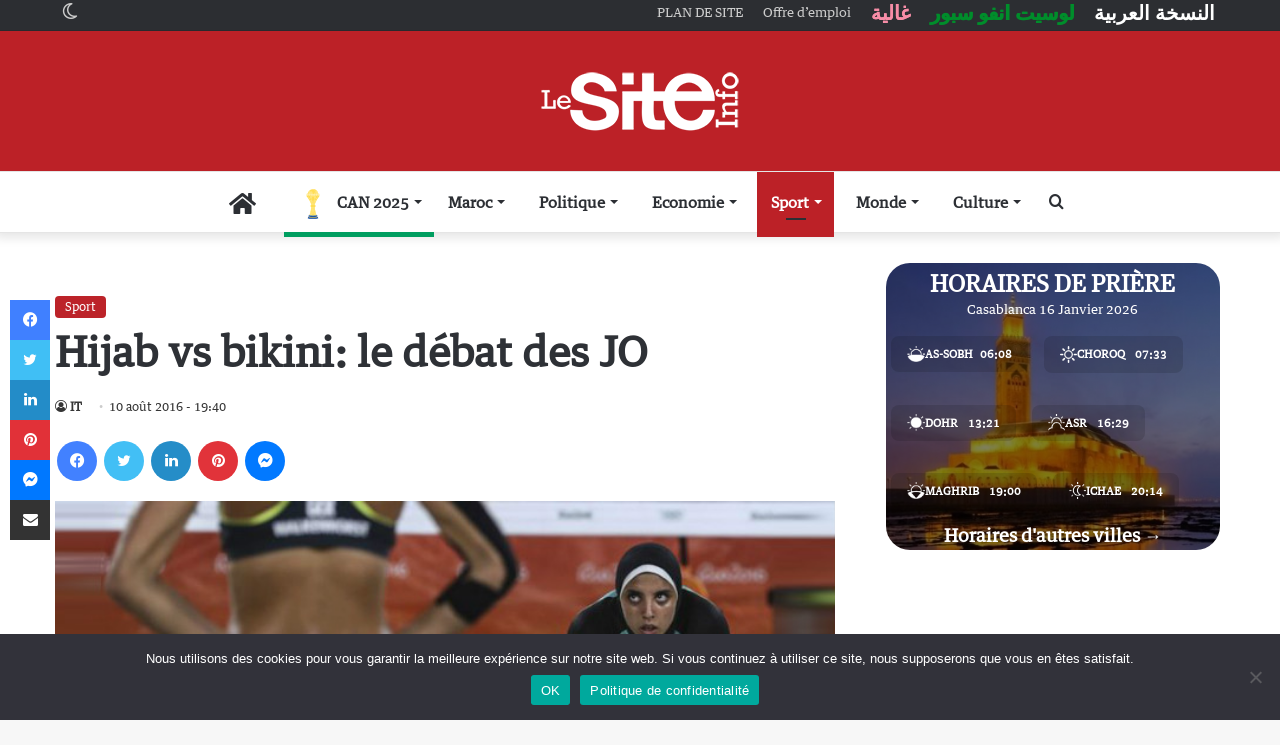

--- FILE ---
content_type: text/html; charset=utf-8
request_url: https://www.google.com/recaptcha/api2/aframe
body_size: -87
content:
<!DOCTYPE HTML><html><head><meta http-equiv="content-type" content="text/html; charset=UTF-8"></head><body><script nonce="i4l88Y90gYee04KVPjC0_g">/** Anti-fraud and anti-abuse applications only. See google.com/recaptcha */ try{var clients={'sodar':'https://pagead2.googlesyndication.com/pagead/sodar?'};window.addEventListener("message",function(a){try{if(a.source===window.parent){var b=JSON.parse(a.data);var c=clients[b['id']];if(c){var d=document.createElement('img');d.src=c+b['params']+'&rc='+(localStorage.getItem("rc::a")?sessionStorage.getItem("rc::b"):"");window.document.body.appendChild(d);sessionStorage.setItem("rc::e",parseInt(sessionStorage.getItem("rc::e")||0)+1);localStorage.setItem("rc::h",'1768522169779');}}}catch(b){}});window.parent.postMessage("_grecaptcha_ready", "*");}catch(b){}</script></body></html>

--- FILE ---
content_type: text/css
request_url: https://www.lesiteinfo.com/wp-content/themes/lesiteinfo-child/style.css?ver=1.0.0
body_size: -211
content:
/* 
Theme Name:		 lesiteinfo-child
Theme URI:		 http://lesiteinfo.com/
Description:	 Leseco-child is a child theme of Jannah, created by lesiteinfo
Author:			 LeSiteinfo
Author URI:		 http://lesiteinfo.com/
Template:		 lesiteinfo
Version:		 1.0.2
Text Domain:	 lesiteinfo-child
*/


/*
    Add your custom styles here
*/

--- FILE ---
content_type: application/javascript; charset=utf-8
request_url: https://fundingchoicesmessages.google.com/f/AGSKWxXo9CRVVpw0VdjdZX15VO2YWutVWTDYy56q_rGptDexRZzOR0knwcgSIzT_Rv7XZvyN50Uf9iwC2hnRuw7ori-22pNvZxd7q0FafCPvl9mIGJvTjmIOkKrCrJv_2xl3bA9QIfCLk94Of8wAJwBKIH0zloAfYSB34BpHAL2WhyqPowLmIpdBlMX4S9jS/_/roturl.js/ads/player-/assets/ads-/ads_1..ashx?AdID=
body_size: -1288
content:
window['3b16f334-11bf-497e-aaa6-b713bf0fad95'] = true;